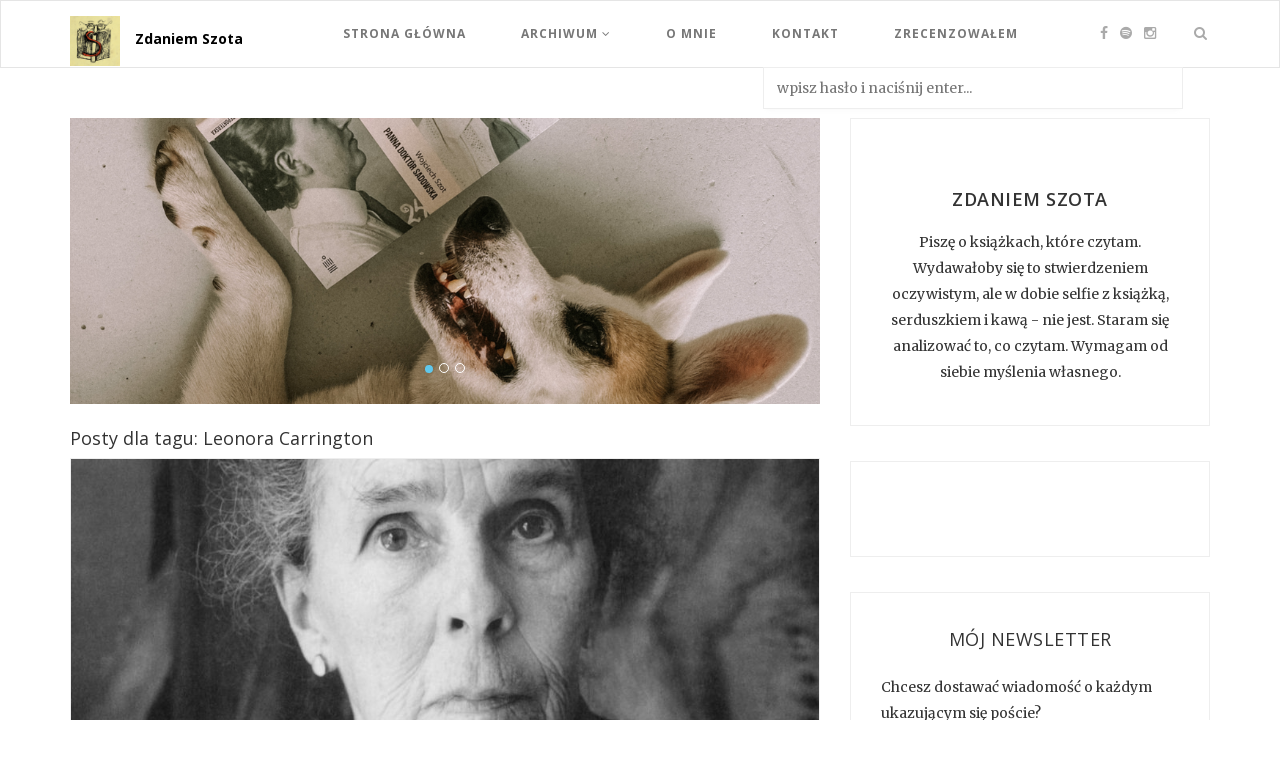

--- FILE ---
content_type: text/html; charset=utf-8
request_url: https://zdaniemszota.pl/tag/leonora-carrington
body_size: 53494
content:
<!DOCTYPE html>
<html lang="pl">
  <head>
    <title>Zdaniem Szota</title>
    <meta name="csrf-param" content="authenticity_token" />
<meta name="csrf-token" content="YG0hgkPaHcyOSVJIluy7t8npWhZJ6JDeP0DKUMqKnTTA7u6+TgdbYxM10KF5yjYA1roewAav8OM83G2+481lbA==" />
    <meta name="viewport" content="width=device-width, initial-scale=1.0">
    <meta name="facebook-domain-verification" content="6l3gz5luhxnmymed2n2crn9v4v1hrm" />

    
    <style>
@font-face{font-family:'FontAwesome';src:url("/assets/fontawesome-webfont-d4f5a99224154f2a808e42a441ddc9248ffe78b7a4083684ce159270b30b912a.eot");src:url("/assets/fontawesome-webfont-d4f5a99224154f2a808e42a441ddc9248ffe78b7a4083684ce159270b30b912a.eot?#iefix") format("embedded-opentype"),url("/assets/fontawesome-webfont-3c4a1bb7ce3234407184f0d80cc4dec075e4ad616b44dcc5778e1cfb1bc24019.woff2") format("woff2"),url("/assets/fontawesome-webfont-a7c7e4930090e038a280fd61d88f0dc03dad4aeaedbd8c9be3dd9aa4c3b6f8d1.woff") format("woff"),url("/assets/fontawesome-webfont-1b7f3de49d68b01f415574ebb82e6110a1d09cda2071ad8451bdb5124131a292.ttf") format("truetype"),url("/assets/fontawesome-webfont-7414288c272f6cc10304aa18e89bf24fb30f40afd644623f425c2c3d71fbe06a.svg#fontawesomeregular") format("svg");font-weight:normal;font-style:normal}.fa{display:inline-block;font:normal normal normal 14px/1 FontAwesome;font-size:inherit;text-rendering:auto;-webkit-font-smoothing:antialiased;-moz-osx-font-smoothing:grayscale}.pull-right{float:right}.pull-left{float:left}.fa-search:before{content:"\f002"}.fa-facebook:before{content:"\f09a"}.fa-angle-right:before{content:"\f105"}.fa-angle-down:before{content:"\f107"}.fa-youtube:before{content:"\f167"}.fa-instagram:before{content:"\f16d"}.sr-only{position:absolute;width:1px;height:1px;padding:0;margin:-1px;overflow:hidden;clip:rect(0,0,0,0);border:0}html{font-family:sans-serif;-ms-text-size-adjust:100%;-webkit-text-size-adjust:100%}body{margin:0}article,aside,header,nav{display:block}a{background-color:transparent}h1{font-size:2em;margin:0.67em 0}img{border:0}button,input{color:inherit;font:inherit;margin:0}button{overflow:visible}button{text-transform:none}button,input[type="submit"]{-webkit-appearance:button}button::-moz-focus-inner,input::-moz-focus-inner{border:0;padding:0}input{line-height:normal}*{-webkit-box-sizing:border-box;-moz-box-sizing:border-box;box-sizing:border-box}*:before,*:after{-webkit-box-sizing:border-box;-moz-box-sizing:border-box;box-sizing:border-box}html{font-size:10px}body{font-family:"Helvetica Neue",Helvetica,Arial,sans-serif;font-size:14px;line-height:1.42857143;color:#333333;background-color:#fff}input,button{font-family:inherit;font-size:inherit;line-height:inherit}a{color:#337ab7;text-decoration:none}img{vertical-align:middle}.sr-only{position:absolute;width:1px;height:1px;margin:-1px;padding:0;overflow:hidden;clip:rect(0,0,0,0);border:0}h1,h3,h6{font-family:inherit;font-weight:500;line-height:1.1;color:inherit}h1,h3{margin-top:20px;margin-bottom:10px}h6{margin-top:10px;margin-bottom:10px}h1{font-size:36px}h3{font-size:24px}h6{font-size:12px}p{margin:0 0 10px}.text-center{text-align:center}.text-uppercase{text-transform:uppercase}.text-capitalize{text-transform:capitalize}ul{margin-top:0;margin-bottom:10px}ul ul{margin-bottom:0}blockquote{padding:10px 20px;margin:0 0 20px;font-size:17.5px;border-left:5px solid #eeeeee}.container{margin-right:auto;margin-left:auto;padding-left:15px;padding-right:15px}.container:before,.container:after{content:" ";display:table}.container:after{clear:both}@media (min-width:768px){.container{width:750px}}@media (min-width:992px){.container{width:970px}}@media (min-width:1200px){.container{width:1170px}}.row{margin-left:-15px;margin-right:-15px}.row:before,.row:after{content:" ";display:table}.row:after{clear:both}.col-md-4,.col-md-8{position:relative;min-height:1px;padding-left:15px;padding-right:15px}@media (min-width:992px){.col-md-4,.col-md-8{float:left}.col-md-4{width:33.33333333%}.col-md-8{width:66.66666667%}}.btn{display:inline-block;margin-bottom:0;font-weight:normal;text-align:center;vertical-align:middle;touch-action:manipulation;background-image:none;border:1px solid transparent;white-space:nowrap;padding:6px 12px;font-size:14px;line-height:1.42857143;border-radius:4px}.collapse{display:none}.nav{margin-bottom:0;padding-left:0;list-style:none}.nav:before,.nav:after{content:" ";display:table}.nav:after{clear:both}.nav>li{position:relative;display:block}.nav>li>a{position:relative;display:block;padding:10px 15px}.navbar{position:relative;min-height:50px;margin-bottom:20px;border:1px solid transparent}.navbar:before,.navbar:after{content:" ";display:table}.navbar:after{clear:both}@media (min-width:768px){.navbar{border-radius:4px}}.navbar-header:before,.navbar-header:after{content:" ";display:table}.navbar-header:after{clear:both}@media (min-width:768px){.navbar-header{float:left}}.navbar-collapse{overflow-x:visible;padding-right:15px;padding-left:15px;border-top:1px solid transparent;box-shadow:inset 0 1px 0 rgba(255,255,255,0.1);-webkit-overflow-scrolling:touch}.navbar-collapse:before,.navbar-collapse:after{content:" ";display:table}.navbar-collapse:after{clear:both}@media (min-width:768px){.navbar-collapse{width:auto;border-top:0;box-shadow:none}.navbar-collapse.collapse{display:block!important;height:auto!important;padding-bottom:0;overflow:visible!important}}.navbar-brand{float:left;padding:15px 15px;font-size:18px;line-height:20px;height:50px}.navbar-brand>img{display:block}@media (min-width:768px){.navbar>.container .navbar-brand{margin-left:-15px}}.navbar-toggle{position:relative;float:right;margin-right:15px;padding:9px 10px;margin-top:8px;margin-bottom:8px;background-color:transparent;background-image:none;border:1px solid transparent;border-radius:4px}.navbar-toggle .icon-bar{display:block;width:22px;height:2px;border-radius:1px}.navbar-toggle .icon-bar+.icon-bar{margin-top:4px}@media (min-width:768px){.navbar-toggle{display:none}}.navbar-nav{margin:7.5px -15px}.navbar-nav>li>a{padding-top:10px;padding-bottom:10px;line-height:20px}@media (min-width:768px){.navbar-nav{float:left;margin:0}.navbar-nav>li{float:left}.navbar-nav>li>a{padding-top:15px;padding-bottom:15px}}.navbar-default{background-color:#f8f8f8;border-color:#e7e7e7}.navbar-default .navbar-brand{color:#777}.navbar-default .navbar-nav>li>a{color:#777}.navbar-default .navbar-toggle{border-color:#ddd}.navbar-default .navbar-toggle .icon-bar{background-color:#888}.navbar-default .navbar-collapse{border-color:#e7e7e7}.pull-right{float:right!important}.pull-left{float:left!important}@-ms-viewport{width:device-width}@media (max-width:767px){.hidden-xs{display:none!important}}body{font-family:'Open Sans',sans-serif!important;background:#F4F4F4}h1,h3,h6{font-weight:600;font-family:'Open Sans',sans-serif!important}span,p,input{font-family:'Merriweather',serif!important;line-height:26px}img{max-width:100%}a{text-decoration:none;display:inline-block}ul{padding:0;margin:0}.main-menu.navbar-default{background-color:#fff;border-color:#e5e5e5;border-radius:0}.navbar-default .navbar-nav>li>a{color:#777;line-height:36px}.navbar-brand{padding:8px}.main-menu .navbar-brand>img{display:block;padding:0 0;height:50px}.nav>li>a:first-child{padding-left:0}.main-menu.navbar-default .navbar-collapse,.navbar-default{border-color:#e7e7e7}.i_con{float:right;position:relative;padding-right:35px}.i_con a i{font-size:14px;padding:15px 4px;color:#AAAAAA;line-height:35px}.top-search{position:absolute;right:-16px;top:0;color:#AAAAAA}.main-menu li{display:inline-block;position:relative;margin-right:40px}.main-menu ul .sub-menu{text-align:left}.main-menu .navbar-nav{margin-left:100px}.main-menu ul .sub-menu{background-color:#fff;display:none;padding:0;position:absolute;margin-top:0;left:-12px;z-index:99999;box-shadow:0 5px 4px -4px rgba(190,190,190,0.1);border:1px solid #e2e2e2}.main-menu ul .sub-menu ul{left:100%;top:0}.main-menu ul ul a,.main-menu ul ul ul li a{color:#666666;margin:0;text-decoration:none;padding:11px 18px;min-width:220px;line-height:19px;font-size:12px;border-bottom:1px solid #eee!important;letter-spacing:1px}.main-menu ul ul a .fa{float:right;line-height:19px}.main-menu ul ul a:last-child,.main-menu ul ul ul li a:last-child{border:0}.main-menu ul .sub-menu li{margin:0}.show-search #searchform input#q{width:420px;padding:10px 13px;border-radius:0;background:#FFF;box-shadow:0 5px 4px -4px rgba(190,190,190,0.1);border:1px solid #eee}.social-share ul li{list-style:none;display:inline-block}.show-search{position:absolute;z-index:10000;top:100%;right:7.5%}.social-share ul li a i{height:30px;width:30px;line-height:30px;font-size:15px;border-radius:50%;margin:3px;border:1px solid #e5e5e5;color:#C2C2C2}.nav>li>a{position:relative;display:block;padding:15px 30px;font-size:12px;letter-spacing:1px}.logo-text{font-family:Open Sans;font-size:14px;position:relative;top:28px;font-weight:bold;color:#000;text-decoration:none}.main-content{margin-top:50px}article{border:1px solid #eee}.entry-header{margin:40px 0 23px}.entry-header h1 a,.entry-header h6 a{text-decoration:none;letter-spacing:0.5px}.entry-header h1{margin-top:0;font-size:24px}.entry-header h6 a{color:#00acdf;font-weight:700;font-size:10px}.entry-header h1 a{font-weight:600;color:#333333;font-size:24px;line-height:34px}.post-thumb img{width:100%}a.more-link{font-size:12px;letter-spacing:1px;overflow:hidden;padding:10px 20px;text-decoration:none;margin:24px 0 28px;display:inline-block;color:#00BFF3;border:1px solid #eee}.post{background:#fff;margin-bottom:50px}.post-content{padding:0 43px;overflow:hidden}.post .social-share{border-top:1px solid #EEE;padding:15px 0 75px}.social-share span a{color:#333}.social-share-title{padding:9px 0;font-style:italic;font-size:13px}.post-thumb{position:relative;display:-webkit-box;display:-webkit-flex;display:-ms-flexbox;display:flex;-webkit-box-pack:center;-webkit-justify-content:center;-ms-flex-pack:center;justify-content:center;-webkit-box-orient:vertical;-webkit-box-direction:normal;-webkit-flex-direction:column;-ms-flex-direction:column;flex-direction:column}.post-thumb-overlay{position:absolute;top:0;left:0;bottom:0;height:100%;width:100%;background:rgba(0,0,0,0.4);opacity:0;overflow:hidden}.post-thumb-overlay div{color:#fff;display:inline-block;height:40px;width:132px;border:1px solid #fff;line-height:40px;text-decoration:none;font-weight:600;font-size:14px;position:relative;top:50%;letter-spacing:1px;margin:5px;margin-top:-18px;text-transform:uppercase}.about-me-widget.widget{padding:30px 30px;margin-bottom:35px;background-color:#fff;border:1px solid #eee}.widget{padding:37px 30px;margin-bottom:35px;background-color:#fff;border:1px solid #eee}.about-me-widget{background-size:100%;background-color:#fff}.about-me-img{position:relative;z-index:2}.about-me-content{padding-top:7%}.about-me-content h3{font-size:18px;letter-spacing:0.5px;font-weight:600;padding-bottom:10px}.img-me{border:5px solid #fff;border-radius:50%}.social-share{padding:10px 0 0;margin-bottom:0}.news-letter input[type="email"]{width:100%;margin-bottom:14px;border:1px solid #eeeeee;padding:5px 15px;font-style:italic;border-radius:0;background:#fafafa}.btn-subscribe{width:100%;background-color:#333333;color:#fff;font-weight:600;border-radius:0;letter-spacing:1px;font-size:12px;padding:9px 0;font-family:'Open Sans',sans-serif}.widget-title{font-size:18px;margin:0 0 25px;letter-spacing:0.5px;color:#333333}.popular-post{border-bottom:1px solid #eee;padding:25px 0 20px}.widget .popular-post:first-of-type{padding-top:0}.popular-img img{width:100%}.popular-img{position:relative;width:100%;margin-bottom:15px}.p-overlay{position:absolute;top:0;left:0;bottom:0;right:0;background:rgba(0,0,0,0.5);opacity:0}@media (min-width:1400px){.show-search{right:20%}}@media (min-width:992px) and (max-width:1199px){.nav>li>a{padding:15px 10px}}@media (min-width:768px) and (max-width:991px){.logo-text{top:-14px}.main-menu .navbar-brand>img{display:block;margin-right:0;padding:14px 0}.main-menu .navbar-header{float:none;text-align:center;width:100%}.main-menu .navbar-brand{float:none}.main-menu .navbar-nav>li{float:none}.main-menu .navbar-nav{float:none;text-align:center;width:100%}.nav>li>a{padding:11px}.i_con{float:none;position:relative;padding-right:40px;width:100%;text-align:center}.i_con a i{font-size:15px;padding:0 5px 10px;color:#AAAAAA;line-height:35px}.show-search{top:100%;right:9%}.widget img{width:100%}}@media (max-width:767px){.logo-text{top:15px}.navbar-brand{padding:2px!important}.show-search{top:80px}.i_con{float:left;margin-left:-17px}.i_con a i{font-size:15px;padding:15px 5px;color:#AAAAAA;line-height:24px}.main-menu ul .sub-menu{left:120px;top:17px}.main-menu .navbar-brand>img{padding:0}.navbar-header{padding:15px 0}.main-menu li{display:block}.navbar-default .navbar-nav>li>a{line-height:22px}.widget img{width:100%}}@media (max-width:479px){.show-search #searchform input#q{width:220px!important}.post-written-by{float:right;width:75%}}#advert-zone-21,#advert-zone-20{margin-bottom:20px}html{font-family:sans-serif;-ms-text-size-adjust:100%;-webkit-text-size-adjust:100%}body{margin:0}article,aside,header,nav{display:block}a{background-color:transparent}h1{font-size:2em;margin:0.67em 0}img{border:0}button,input{color:inherit;font:inherit;margin:0}button{overflow:visible}button{text-transform:none}button,input[type="submit"]{-webkit-appearance:button}button::-moz-focus-inner,input::-moz-focus-inner{border:0;padding:0}input{line-height:normal}*{-webkit-box-sizing:border-box;-moz-box-sizing:border-box;box-sizing:border-box}*:before,*:after{-webkit-box-sizing:border-box;-moz-box-sizing:border-box;box-sizing:border-box}html{font-size:10px}body{font-family:"Helvetica Neue",Helvetica,Arial,sans-serif;font-size:14px;line-height:1.42857143;color:#333333;background-color:#fff}input,button{font-family:inherit;font-size:inherit;line-height:inherit}a{color:#337ab7;text-decoration:none}img{vertical-align:middle}.sr-only{position:absolute;width:1px;height:1px;margin:-1px;padding:0;overflow:hidden;clip:rect(0,0,0,0);border:0}h1,h3,h6{font-family:inherit;font-weight:500;line-height:1.1;color:inherit}h1,h3{margin-top:20px;margin-bottom:10px}h6{margin-top:10px;margin-bottom:10px}h1{font-size:36px}h3{font-size:24px}h6{font-size:12px}p{margin:0 0 10px}.text-center{text-align:center}.text-uppercase{text-transform:uppercase}.text-capitalize{text-transform:capitalize}ul{margin-top:0;margin-bottom:10px}ul ul{margin-bottom:0}blockquote{padding:10px 20px;margin:0 0 20px;font-size:17.5px;border-left:5px solid #eeeeee}.container{margin-right:auto;margin-left:auto;padding-left:15px;padding-right:15px}.container:before,.container:after{content:" ";display:table}.container:after{clear:both}@media (min-width:768px){.container{width:750px}}@media (min-width:992px){.container{width:970px}}@media (min-width:1200px){.container{width:1170px}}.row{margin-left:-15px;margin-right:-15px}.row:before,.row:after{content:" ";display:table}.row:after{clear:both}.col-md-4,.col-md-8{position:relative;min-height:1px;padding-left:15px;padding-right:15px}@media (min-width:992px){.col-md-4,.col-md-8{float:left}.col-md-4{width:33.33333333%}.col-md-8{width:66.66666667%}}.btn{display:inline-block;margin-bottom:0;font-weight:normal;text-align:center;vertical-align:middle;touch-action:manipulation;background-image:none;border:1px solid transparent;white-space:nowrap;padding:6px 12px;font-size:14px;line-height:1.42857143;border-radius:4px}.collapse{display:none}.nav{margin-bottom:0;padding-left:0;list-style:none}.nav:before,.nav:after{content:" ";display:table}.nav:after{clear:both}.nav>li{position:relative;display:block}.nav>li>a{position:relative;display:block;padding:10px 15px}.navbar{position:relative;min-height:50px;margin-bottom:20px;border:1px solid transparent}.navbar:before,.navbar:after{content:" ";display:table}.navbar:after{clear:both}@media (min-width:768px){.navbar{border-radius:4px}}.navbar-header:before,.navbar-header:after{content:" ";display:table}.navbar-header:after{clear:both}@media (min-width:768px){.navbar-header{float:left}}.navbar-collapse{overflow-x:visible;padding-right:15px;padding-left:15px;border-top:1px solid transparent;box-shadow:inset 0 1px 0 rgba(255,255,255,0.1);-webkit-overflow-scrolling:touch}.navbar-collapse:before,.navbar-collapse:after{content:" ";display:table}.navbar-collapse:after{clear:both}@media (min-width:768px){.navbar-collapse{width:auto;border-top:0;box-shadow:none}.navbar-collapse.collapse{display:block!important;height:auto!important;padding-bottom:0;overflow:visible!important}}.navbar-brand{float:left;padding:15px 15px;font-size:18px;line-height:20px;height:50px}.navbar-brand>img{display:block}@media (min-width:768px){.navbar>.container .navbar-brand{margin-left:-15px}}.navbar-toggle{position:relative;float:right;margin-right:15px;padding:9px 10px;margin-top:8px;margin-bottom:8px;background-color:transparent;background-image:none;border:1px solid transparent;border-radius:4px}.navbar-toggle .icon-bar{display:block;width:22px;height:2px;border-radius:1px}.navbar-toggle .icon-bar+.icon-bar{margin-top:4px}@media (min-width:768px){.navbar-toggle{display:none}}.navbar-nav{margin:7.5px -15px}.navbar-nav>li>a{padding-top:10px;padding-bottom:10px;line-height:20px}@media (min-width:768px){.navbar-nav{float:left;margin:0}.navbar-nav>li{float:left}.navbar-nav>li>a{padding-top:15px;padding-bottom:15px}}.navbar-default{background-color:#f8f8f8;border-color:#e7e7e7}.navbar-default .navbar-brand{color:#777}.navbar-default .navbar-nav>li>a{color:#777}.navbar-default .navbar-toggle{border-color:#ddd}.navbar-default .navbar-toggle .icon-bar{background-color:#888}.navbar-default .navbar-collapse{border-color:#e7e7e7}.pull-right{float:right!important}.pull-left{float:left!important}@-ms-viewport{width:device-width}@media (max-width:767px){.hidden-xs{display:none!important}}.sr-only{position:absolute;width:1px;height:1px;margin:-1px;padding:0;overflow:hidden;clip:rect(0,0,0,0);border:0}.navbar-default .navbar-nav>li>a{font-weight:bold}
    </style>
     <link rel="manifest" href="/manifest.json">
  </head>

  <body>
    
    
      <nav class="navbar main-menu navbar-default">
    <div class="container">
        <div class="menu-content">
            <!-- Brand and toggle get grouped for better mobile display -->
            <div class="navbar-header">
                <button type="button" class="navbar-toggle collapsed" data-toggle="collapse" id='mobile-nav'
                        data-target="#bs-example-navbar-collapse-1">
                    <span class="sr-only">Toggle navigation</span>
                    <span class="icon-bar"></span>
                    <span class="icon-bar"></span>
                    <span class="icon-bar"></span>
                </button>
                <a class="navbar-brand" href="/"><img src="/assets/logo-551160a5cdc1b2ec688c9f5ccf931d6c92566e373b08c6f0f9b669f6241b635f.jpg" /></a>
                <a class="logo-text" href="/">Zdaniem Szota</a>
            </div>


            <div class="collapse navbar-collapse" id="bs-example-navbar-collapse-1">

                <ul class="nav navbar-nav text-uppercase">
                    <li><a href="/">Strona Główna</a></li>
                    <li class="menu-item-has-children"><a data-toggle="dropdown" class="dropdown-toggle" href="#">Archiwum
                        <i class="fa fa-angle-down"></i></a>
                      <ul class="sub-menu">
                              <li class="menu-item-has-children"><a href="/archiwum/2026">2026 (8)<i
                                    class="fa fa-angle-right"></i></a>
                                <ul class="sub-menu">
                                      <li><a href="/archiwum/2026-01">styczeń (8)</a></li>
                                </ul>
                                </li>
                              <li class="menu-item-has-children"><a href="/archiwum/2025">2025 (253)<i
                                    class="fa fa-angle-right"></i></a>
                                <ul class="sub-menu">
                                      <li><a href="/archiwum/2025-01">styczeń (30)</a></li>
                                      <li><a href="/archiwum/2025-02">luty (20)</a></li>
                                      <li><a href="/archiwum/2025-03">marzec (19)</a></li>
                                      <li><a href="/archiwum/2025-04">kwiecień (19)</a></li>
                                      <li><a href="/archiwum/2025-05">maj (22)</a></li>
                                      <li><a href="/archiwum/2025-06">czerwiec (25)</a></li>
                                      <li><a href="/archiwum/2025-07">lipiec (20)</a></li>
                                      <li><a href="/archiwum/2025-08">sierpień (15)</a></li>
                                      <li><a href="/archiwum/2025-09">wrzesień (16)</a></li>
                                      <li><a href="/archiwum/2025-10">październik (22)</a></li>
                                      <li><a href="/archiwum/2025-11">listopad (22)</a></li>
                                      <li><a href="/archiwum/2025-12">grudzień (23)</a></li>
                                </ul>
                                </li>
                              <li class="menu-item-has-children"><a href="/archiwum/2024">2024 (285)<i
                                    class="fa fa-angle-right"></i></a>
                                <ul class="sub-menu">
                                      <li><a href="/archiwum/2024-01">styczeń (22)</a></li>
                                      <li><a href="/archiwum/2024-02">luty (29)</a></li>
                                      <li><a href="/archiwum/2024-03">marzec (34)</a></li>
                                      <li><a href="/archiwum/2024-04">kwiecień (23)</a></li>
                                      <li><a href="/archiwum/2024-05">maj (27)</a></li>
                                      <li><a href="/archiwum/2024-06">czerwiec (22)</a></li>
                                      <li><a href="/archiwum/2024-07">lipiec (24)</a></li>
                                      <li><a href="/archiwum/2024-08">sierpień (18)</a></li>
                                      <li><a href="/archiwum/2024-09">wrzesień (15)</a></li>
                                      <li><a href="/archiwum/2024-10">październik (42)</a></li>
                                      <li><a href="/archiwum/2024-11">listopad (19)</a></li>
                                      <li><a href="/archiwum/2024-12">grudzień (10)</a></li>
                                </ul>
                                </li>
                              <li class="menu-item-has-children"><a href="/archiwum/2023">2023 (377)<i
                                    class="fa fa-angle-right"></i></a>
                                <ul class="sub-menu">
                                      <li><a href="/archiwum/2023-01">styczeń (26)</a></li>
                                      <li><a href="/archiwum/2023-02">luty (34)</a></li>
                                      <li><a href="/archiwum/2023-03">marzec (42)</a></li>
                                      <li><a href="/archiwum/2023-04">kwiecień (34)</a></li>
                                      <li><a href="/archiwum/2023-05">maj (34)</a></li>
                                      <li><a href="/archiwum/2023-06">czerwiec (35)</a></li>
                                      <li><a href="/archiwum/2023-07">lipiec (29)</a></li>
                                      <li><a href="/archiwum/2023-08">sierpień (23)</a></li>
                                      <li><a href="/archiwum/2023-09">wrzesień (22)</a></li>
                                      <li><a href="/archiwum/2023-10">październik (40)</a></li>
                                      <li><a href="/archiwum/2023-11">listopad (32)</a></li>
                                      <li><a href="/archiwum/2023-12">grudzień (26)</a></li>
                                </ul>
                                </li>
                              <li class="menu-item-has-children"><a href="/archiwum/2022">2022 (453)<i
                                    class="fa fa-angle-right"></i></a>
                                <ul class="sub-menu">
                                      <li><a href="/archiwum/2022-01">styczeń (25)</a></li>
                                      <li><a href="/archiwum/2022-02">luty (47)</a></li>
                                      <li><a href="/archiwum/2022-03">marzec (36)</a></li>
                                      <li><a href="/archiwum/2022-04">kwiecień (40)</a></li>
                                      <li><a href="/archiwum/2022-05">maj (56)</a></li>
                                      <li><a href="/archiwum/2022-06">czerwiec (46)</a></li>
                                      <li><a href="/archiwum/2022-07">lipiec (35)</a></li>
                                      <li><a href="/archiwum/2022-08">sierpień (23)</a></li>
                                      <li><a href="/archiwum/2022-09">wrzesień (33)</a></li>
                                      <li><a href="/archiwum/2022-10">październik (42)</a></li>
                                      <li><a href="/archiwum/2022-11">listopad (33)</a></li>
                                      <li><a href="/archiwum/2022-12">grudzień (37)</a></li>
                                </ul>
                                </li>
                              <li class="menu-item-has-children"><a href="/archiwum/2021">2021 (670)<i
                                    class="fa fa-angle-right"></i></a>
                                <ul class="sub-menu">
                                      <li><a href="/archiwum/2021-01">styczeń (70)</a></li>
                                      <li><a href="/archiwum/2021-02">luty (62)</a></li>
                                      <li><a href="/archiwum/2021-03">marzec (69)</a></li>
                                      <li><a href="/archiwum/2021-04">kwiecień (76)</a></li>
                                      <li><a href="/archiwum/2021-05">maj (60)</a></li>
                                      <li><a href="/archiwum/2021-06">czerwiec (54)</a></li>
                                      <li><a href="/archiwum/2021-07">lipiec (54)</a></li>
                                      <li><a href="/archiwum/2021-08">sierpień (50)</a></li>
                                      <li><a href="/archiwum/2021-09">wrzesień (44)</a></li>
                                      <li><a href="/archiwum/2021-10">październik (48)</a></li>
                                      <li><a href="/archiwum/2021-11">listopad (42)</a></li>
                                      <li><a href="/archiwum/2021-12">grudzień (41)</a></li>
                                </ul>
                                </li>
                              <li class="menu-item-has-children"><a href="/archiwum/2020">2020 (856)<i
                                    class="fa fa-angle-right"></i></a>
                                <ul class="sub-menu">
                                      <li><a href="/archiwum/2020-01">styczeń (55)</a></li>
                                      <li><a href="/archiwum/2020-02">luty (50)</a></li>
                                      <li><a href="/archiwum/2020-03">marzec (60)</a></li>
                                      <li><a href="/archiwum/2020-04">kwiecień (66)</a></li>
                                      <li><a href="/archiwum/2020-05">maj (81)</a></li>
                                      <li><a href="/archiwum/2020-06">czerwiec (72)</a></li>
                                      <li><a href="/archiwum/2020-07">lipiec (76)</a></li>
                                      <li><a href="/archiwum/2020-08">sierpień (70)</a></li>
                                      <li><a href="/archiwum/2020-09">wrzesień (60)</a></li>
                                      <li><a href="/archiwum/2020-10">październik (90)</a></li>
                                      <li><a href="/archiwum/2020-11">listopad (73)</a></li>
                                      <li><a href="/archiwum/2020-12">grudzień (103)</a></li>
                                </ul>
                                </li>
                              <li class="menu-item-has-children"><a href="/archiwum/2019">2019 (538)<i
                                    class="fa fa-angle-right"></i></a>
                                <ul class="sub-menu">
                                      <li><a href="/archiwum/2019-01">styczeń (44)</a></li>
                                      <li><a href="/archiwum/2019-02">luty (40)</a></li>
                                      <li><a href="/archiwum/2019-03">marzec (32)</a></li>
                                      <li><a href="/archiwum/2019-04">kwiecień (30)</a></li>
                                      <li><a href="/archiwum/2019-05">maj (45)</a></li>
                                      <li><a href="/archiwum/2019-06">czerwiec (40)</a></li>
                                      <li><a href="/archiwum/2019-07">lipiec (41)</a></li>
                                      <li><a href="/archiwum/2019-08">sierpień (27)</a></li>
                                      <li><a href="/archiwum/2019-09">wrzesień (64)</a></li>
                                      <li><a href="/archiwum/2019-10">październik (66)</a></li>
                                      <li><a href="/archiwum/2019-11">listopad (49)</a></li>
                                      <li><a href="/archiwum/2019-12">grudzień (60)</a></li>
                                </ul>
                                </li>
                              <li class="menu-item-has-children"><a href="/archiwum/2018">2018 (678)<i
                                    class="fa fa-angle-right"></i></a>
                                <ul class="sub-menu">
                                      <li><a href="/archiwum/2018-01">styczeń (68)</a></li>
                                      <li><a href="/archiwum/2018-02">luty (43)</a></li>
                                      <li><a href="/archiwum/2018-03">marzec (48)</a></li>
                                      <li><a href="/archiwum/2018-04">kwiecień (57)</a></li>
                                      <li><a href="/archiwum/2018-05">maj (59)</a></li>
                                      <li><a href="/archiwum/2018-06">czerwiec (48)</a></li>
                                      <li><a href="/archiwum/2018-07">lipiec (20)</a></li>
                                      <li><a href="/archiwum/2018-08">sierpień (28)</a></li>
                                      <li><a href="/archiwum/2018-09">wrzesień (48)</a></li>
                                      <li><a href="/archiwum/2018-10">październik (89)</a></li>
                                      <li><a href="/archiwum/2018-11">listopad (91)</a></li>
                                      <li><a href="/archiwum/2018-12">grudzień (79)</a></li>
                                </ul>
                                </li>
                              <li class="menu-item-has-children"><a href="/archiwum/2017">2017 (621)<i
                                    class="fa fa-angle-right"></i></a>
                                <ul class="sub-menu">
                                      <li><a href="/archiwum/2017-01">styczeń (15)</a></li>
                                      <li><a href="/archiwum/2017-02">luty (15)</a></li>
                                      <li><a href="/archiwum/2017-03">marzec (17)</a></li>
                                      <li><a href="/archiwum/2017-04">kwiecień (52)</a></li>
                                      <li><a href="/archiwum/2017-05">maj (67)</a></li>
                                      <li><a href="/archiwum/2017-06">czerwiec (51)</a></li>
                                      <li><a href="/archiwum/2017-07">lipiec (52)</a></li>
                                      <li><a href="/archiwum/2017-08">sierpień (43)</a></li>
                                      <li><a href="/archiwum/2017-09">wrzesień (69)</a></li>
                                      <li><a href="/archiwum/2017-10">październik (84)</a></li>
                                      <li><a href="/archiwum/2017-11">listopad (83)</a></li>
                                      <li><a href="/archiwum/2017-12">grudzień (73)</a></li>
                                </ul>
                                </li>
                              <li class="menu-item-has-children"><a href="/archiwum/2016">2016 (57)<i
                                    class="fa fa-angle-right"></i></a>
                                <ul class="sub-menu">
                                      <li><a href="/archiwum/2016-07">lipiec (2)</a></li>
                                      <li><a href="/archiwum/2016-08">sierpień (8)</a></li>
                                      <li><a href="/archiwum/2016-09">wrzesień (9)</a></li>
                                      <li><a href="/archiwum/2016-10">październik (9)</a></li>
                                      <li><a href="/archiwum/2016-11">listopad (12)</a></li>
                                      <li><a href="/archiwum/2016-12">grudzień (17)</a></li>
                                </ul>
                                </li>
                        </ul>
                    </li>
                    <li><a href="/o-nas">O mnie</a></li>
                    <li><a href="/kontakt">Kontakt</a></li>
                    <li><a href="/zrecenzowalismy/2026">Zrecenzowałem</a></li>
                </ul>
                <div class="i_con">
                    <a class="s-facebook" href="https://www.facebook.com/zdaniemszota/"><i class="fa fa-facebook"></i></a>
                    <a href="https://open.spotify.com/show/6y2eLusgYUUeBlaJybI8Eb?fbclid=IwAR3P2SngSjEb2iXB8yThtvnCMp_j28S_Bv8V0L7CNVB7fIhTMZC0-BubOew"><i class='fa fa-spotify'></i></a>
                    <a class="s-instagram" href="https://www.instagram.com/zdaniem_szota/"><i class="fa fa-instagram"></i></a>
                    <div class="top-search">
                        <a href="#"><i class="fa fa-search"></i></a>
                    </div>
                </div>

            </div>
            <!-- /.navbar-collapse -->


            <div class="show-search">
                <form role="search" method="get" id="searchform" action="/">
                    <div>
                        <input type="text" placeholder="wpisz hasło i naciśnij enter..." name="q" id="q">
                    </div>
                </form>
            </div>
        </div>
    </div>
    <!-- /.container-fluid -->
</nav>

    <!--main content start-->
<div class="main-content">
    <div class="container">
        <div class="row">
          <div class="col-md-8">
                <div id='advert-zone-20' style='display: none;'></div>
    

                    <div class='row carousel-row'>
    <div class='col-sm-12'>
      <div id='carousel' class='carousel slide' data-ride='carousel' data-interval='5000'>
        <ol class='carousel-indicators'>
            <li data-target="#carousel" data-slide-to="0" class=" active "></li>
            <li data-target="#carousel" data-slide-to="1" class=""></li>
            <li data-target="#carousel" data-slide-to="2" class=""></li>
        </ol>
        <div class='carousel-inner' role='listbox'>
            <div class="item  active  ">
                <a href="https://dowody.com/ksiazka/panna-doktor-sadowska/">
                  <img src="https://zdaniemszota-images.b-cdn.net/zdaniemszota/system/uploads/slide/image/5/slajd2.png" />
</a>            </div>
            <div class="item  ">
                <a href="https://www.facebook.com/zdaniemszota/">
                  <img src="https://zdaniemszota-images.b-cdn.net/zdaniemszota/system/uploads/slide/image/6/slajd1.png" />
</a>            </div>
            <div class="item  ">
                <a href="https://patronite.pl/szot/description">
                  <img src="https://zdaniemszota-images.b-cdn.net/zdaniemszota/system/uploads/slide/image/7/ZDSZ.png" />
</a>            </div>
        </div>
      </div>
    </div>
</div>


                  <h1 class='posts-header'>Posty dla tagu: Leonora Carrington</h1>
                  <article class="post">
                          <div class="post-thumb">
                            <img src='https://zdaniemszota-images.b-cdn.net/zdaniemszota/system/uploads/post/main_image/4458/carr.jpg'>
                            <a class="post-thumb-overlay text-center" href="/4458-gazeta-wyborcza-nawet-surrealizm-nie-przescignie-szalenstwa-realnych-dyktatorow-ksiazka-na-weekend-leonora-carrington-siodmy-kon-opowiadania-zebrane">
                              <div class="text-uppercase text-center">Czytaj post</div>
</a>                          </div>
                        <div class="post-content">
                            <header class="entry-header text-center text-uppercase">
                              <h6><a href="/tag/michal-klobukowski">Michał Kłobukowski</a>, <a href="/tag/gazeta-wyborcza">Gazeta Wyborcza</a>, <a href="/tag/maryna-ochab">Maryna Ochab</a>, <a href="/tag/filtry">Filtry</a>, <a href="/tag/leonora-carrington">Leonora Carrington</a></h6>
                              <h1 class="entry-title"><a href="/4458-gazeta-wyborcza-nawet-surrealizm-nie-przescignie-szalenstwa-realnych-dyktatorow-ksiazka-na-weekend-leonora-carrington-siodmy-kon-opowiadania-zebrane">[GAZETA WYBORCZA] &quot;Nawet surrealizm nie prześcignie szaleństwa realnych dyktatorów. Książka na weekend&quot; - Leonora Carrington, &quot;Siódmy koń. Opowiadania zebrane&quot;</a></h1>
                            </header>
                            <div class="entry-content">
                              <p><p>[GW] Dzisiaj piszę o książce, której surrealność miała prześcignąć rzeczywistość. A jednak świat jaki znamy znowu okazał się nieprzewidywalny.</p>
<p>---</p>
<p>Człowiek nie jest w opowiadaniach Carrington ukoronowaniem stworzenia, lecz bytem niepewnym. Jak w opowiadaniu &quot;Kiedy przychodzili&quot;, w którym narrator nie jest pewien, czy mająca &quot;wielkie łapska z brudnymi paznokciami&quot; Virginia Fur jest jednak człowiekiem. Autorka jawnie wątpi w kondycję człowieka.</p>
<p>Elizabeth z napisanego w 1941 roku opowiadania &quot;Czekanie&quot;, która trzyma &quot;na smyczy dwa duże płowe psy w odcieniu swoich włosów, które też zresztą...</p></p>

                              <div class="btn-continue-reading text-center text-uppercase">
                                  <a class="more-link" href="/4458-gazeta-wyborcza-nawet-surrealizm-nie-przescignie-szalenstwa-realnych-dyktatorow-ksiazka-na-weekend-leonora-carrington-siodmy-kon-opowiadania-zebrane">Czytaj dalej</a>
                              </div>
                            </div>
                            <div class="social-share">
  <span class="social-share-title pull-left">

      <a href='/napisane-przez/wojciech-szot'>
        <img src='https://s3.elibri.com.pl/zdaniemszota/system/uploads/user/photo/1/szot.jpg?X-Amz-Expires=600&amp;X-Amz-Date=20260122T163751Z&amp;X-Amz-Algorithm=AWS4-HMAC-SHA256&amp;X-Amz-Credential=szot_Ss6we7fVHiw%2F20260122%2Feu%2Fs3%2Faws4_request&amp;X-Amz-SignedHeaders=host&amp;X-Amz-Signature=ed9be26210f2adbbb4072303d25d14e5b4fb2bd192e1d2098e420aaac9b8dab7' class='img-me' width='50'/>
      </a>
    <span class='post-written-by'>
      <span class='text-capitalize'>
      <a href="/napisane-przez/wojciech-szot">Wojciech Szot</a>,
      </span>
        06.03.2022 w kategorii <a href="/kategoria/recenzja">recenzja</a>, gatunek literacki: 
         <a href="/gatunek/proza-obca">proza obca</a>
    </span>
  </span>
  <ul class="text-center pull-right">
      <li><a href="https://www.facebook.com/zdaniemszota/posts/2049120868589718"><i class="fa fa-facebook"></i></a></li>
    <li><a href="https://open.spotify.com/show/6y2eLusgYUUeBlaJybI8Eb?fbclid=IwAR3P2SngSjEb2iXB8yThtvnCMp_j28S_Bv8V0L7CNVB7fIhTMZC0-BubOew"><i class='fa fa-spotify'></i></a></li>
    <li><a href="https://www.instagram.com/zdaniem_szota/"><i class="fa fa-instagram"></i></a></li>
  </ul>
</div>


                        </div>
                    </article>

                <div style='text-align: center'>
                  
                </div>
            </div>
        <!-- SIDEBAR -->
            <div class="col-md-4" data-sticky_column>
              <div class="primary-sidebar">

                    <div id='advert-zone-21' style='display: none;'></div>
    

                    <aside class="widget about-me-widget">
                        <div class="about-me-img">

                            <div class="about-me-content text-center">
                                <h3 class="text-uppercase">Zdaniem Szota</h3>
                             
                                <p>Piszę o książkach, które czytam. Wydawałoby się  to stwierdzeniem oczywistym, ale w dobie selfie z książką, serduszkiem i kawą - nie jest. Staram się analizować to, co czytam. Wymagam od siebie myślenia własnego. 
                                </p>   
                            </div>
                        </div>
                      </aside>
                    <aside class="widget news-letter" style='display: none;' id='fb-box'>
  <div id="fb-root"></div>
  <div class="fb-page" data-href="https://www.facebook.com/zdaniemszota/" data-tabs="timeline" data-height="250" 
      data-small-header="true" data-adapt-container-width="true" data-hide-cover="false" data-show-facepile="true">
    <div class="fb-xfbml-parse-ignore">
      <blockquote cite="https://www.facebook.com/zdaniemszota/">
        <a href="https://www.facebook.com/zdaniemszota/">Zdaniem Szota</a>
      </blockquote>
    </div>
  </div>
</aside>

                    <aside class="widget news-letter hidden-xs">
  <h3 class="widget-title text-uppercase text-center">Mój newsletter</h3>

  <div id='newsletter-body'>
    <p>Chcesz dostawać wiadomość o każdym ukazującym się poście?</p>
    <form id="newsletter-form" action="/newsletter" accept-charset="UTF-8" data-remote="true" method="post"><input name="utf8" type="hidden" value="&#x2713;" autocomplete="off" /><input type="hidden" name="authenticity_token" value="Y06Eq5LOjqK9UtO4wLTSggzCdUeMV3qU6XBzH9JiPD+IbzUoIzQj1x+g2JaOkjSSzSDYMZahjrYPQx/TSt30Aw==" autocomplete="off" />
      <input type="email" name='email' placeholder="Twój e-mail" data-required="true">
      <input type="submit" value="Dołącz mnie do listy!"
             class="text-uppercase text-center btn btn-subscribe">
</form>  </div>
</aside>

                    
  <aside class="widget hidden-xs">
    <h3 class="widget-title text-uppercase text-center">Popularne posty</h3>

      <div class="popular-post">
          <a href="/1924-kurzojady-w-bec-radio-odc-1" class="popular-img">
            <img src="https://zdaniemszota-images.b-cdn.net/zdaniemszota/system/uploads/post/main_image/1924/radio.jpg" />
            <div class="p-overlay"></div>
          </a>
        <div class="p-content">
           <a class="text-uppercase" href="/1924-kurzojady-w-bec-radio-odc-1">Kurzojady w Bęc Radio, odc. 1</a>
           <span class="p-date">17.09.2018, Wojciech Szot</span>
        </div>
      </div>
      <div class="popular-post">
        <div class="p-content">
           <a class="text-uppercase" href="/4151-instagram-1144">Instagram #1144</a>
           <span class="p-date">28.07.2021, Wojciech Szot</span>
        </div>
      </div>
      <div class="popular-post">
          <a href="/4890-wiersz-nocna-pora-paulina-pidzik-skora-lublin-krakow-2022" class="popular-img">
            <img src="https://zdaniemszota-images.b-cdn.net/zdaniemszota/system/uploads/post/main_image/4890/Clipboard02.jpg" />
            <div class="p-overlay"></div>
          </a>
        <div class="p-content">
           <a class="text-uppercase" href="/4890-wiersz-nocna-pora-paulina-pidzik-skora-lublin-krakow-2022">[WIERSZ NOCNĄ PORĄ] Paulina Pidzik, &quot;(skóra: lublin - kraków 2022)</a>
           <span class="p-date">19.02.2023, Wojciech Szot</span>
        </div>
      </div>
  </aside>

                    
  <aside class="widget pos-padding hidden-xs">
     <h3 class="widget-title text-uppercase text-center">Ostatnie posty</h3>

       <div class="thumb-latest-posts">
          <div class="media">
            <div class="media-left">
            </div>
            <div class="p-content">
              <a class="text-uppercase" href="/5741-gazeta-wyborcza-10-tysiecy-zdjec-kalamarz-i-martwy-napoleon">[GAZETA WYBORCZA] &quot;10 tysięcy zdjęć, kałamarz i martwy Napoleon&quot;</a>
              <span class="p-date">09.12.2025, Wojciech Szot</span>
            </div>
          </div>
        </div>
       <div class="thumb-latest-posts">
          <div class="media">
            <div class="media-left">
            </div>
            <div class="p-content">
              <a class="text-uppercase" href="/5740-gazeta-wyborcza-prywatny-detektyw-prezesem-atak-hakerski-i-zwolnienia-czy-to-koniec-hurtowni-azymut">[GAZETA WYBORCZA] &quot;Prywatny detektyw prezesem, atak hakerski i zwolnienia. Czy to koniec hurtowni Azymut?&quot;</a>
              <span class="p-date">09.12.2025, Wojciech Szot</span>
            </div>
          </div>
        </div>
       <div class="thumb-latest-posts">
          <div class="media">
            <div class="media-left">
            </div>
            <div class="p-content">
              <a class="text-uppercase" href="/5739-paszporty-polityki-2026-nominacje">Paszporty Polityki 2026 - nominacje</a>
              <span class="p-date">09.12.2025, Wojciech Szot</span>
            </div>
          </div>
        </div>
       <div class="thumb-latest-posts">
          <div class="media">
            <div class="media-left">
            </div>
            <div class="p-content">
              <a class="text-uppercase" href="/5742-paszporty-polityki-2026-moje-wskazania">Paszporty Polityki 2026 - moje wskazania</a>
              <span class="p-date">08.12.2025, Wojciech Szot</span>
            </div>
          </div>
        </div>
       <div class="thumb-latest-posts">
          <div class="media">
            <div class="media-left">
            </div>
            <div class="p-content">
              <a class="text-uppercase" href="/5743-rafal-kolsut-1990-2025">Rafał Kołsut (1990-2025)</a>
              <span class="p-date">07.12.2025, Wojciech Szot</span>
            </div>
          </div>
        </div>
  </aside>

                    
  <aside class="widget border pos-padding">
    <h3 class="widget-title text-uppercase text-center">Kategorie</h3>
    <ul>
        <li>
          <a href="/kategoria/instagram">instagram</a>
          <span class="post-count pull-right">(1320)</span>
         </li>
        <li>
          <a href="/kategoria/recenzja">recenzja</a>
          <span class="post-count pull-right">(1147)</span>
         </li>
        <li>
          <a href="/kategoria/artykuly">artykuły</a>
          <span class="post-count pull-right">(895)</span>
         </li>
        <li>
          <a href="/kategoria/wiersz-na-dobra-noc">Wiersz na dobrą noc</a>
          <span class="post-count pull-right">(649)</span>
         </li>
        <li>
          <a href="/kategoria/rozmawiam">rozmawiam</a>
          <span class="post-count pull-right">(405)</span>
         </li>
        <li>
          <a href="/kategoria/buforowanie">buforowanie</a>
          <span class="post-count pull-right">(272)</span>
         </li>
        <li>
          <a href="/kategoria/podcast">podcast</a>
          <span class="post-count pull-right">(58)</span>
         </li>
        <li>
          <a href="/kategoria/suszarnia">suszarnia</a>
          <span class="post-count pull-right">(7)</span>
         </li>
        <li>
          <a href="/kategoria/posklejanki">posklejanki</a>
          <span class="post-count pull-right">(1)</span>
         </li>
        <li>
          <a href="/kategoria/fragmenty">fragmenty</a>
          <span class="post-count pull-right">(1)</span>
         </li>
     </ul>
  </aside>

                    
  <aside class="widget border pos-padding">
    <h3 class="widget-title text-uppercase text-center">Gatunki</h3>
    <ul>
        <li>
          <a href="/gatunek/non-fiction">non-fiction</a>
          <span class="post-count pull-right">(934)</span>
         </li>
        <li>
          <a href="/gatunek/poezja">poezja</a>
          <span class="post-count pull-right">(928)</span>
         </li>
        <li>
          <a href="/gatunek/proza-polska">proza polska</a>
          <span class="post-count pull-right">(760)</span>
         </li>
        <li>
          <a href="/gatunek/proza-obca">proza obca</a>
          <span class="post-count pull-right">(617)</span>
         </li>
        <li>
          <a href="/gatunek/reportaz">reportaż</a>
          <span class="post-count pull-right">(164)</span>
         </li>
        <li>
          <a href="/gatunek/dla-dzieci">dla dzieci</a>
          <span class="post-count pull-right">(117)</span>
         </li>
        <li>
          <a href="/gatunek/komiks">komiks</a>
          <span class="post-count pull-right">(106)</span>
         </li>
        <li>
          <a href="/gatunek/biografia">biografia</a>
          <span class="post-count pull-right">(79)</span>
         </li>
        <li>
          <a href="/gatunek/album">album</a>
          <span class="post-count pull-right">(19)</span>
         </li>
        <li>
          <a href="/gatunek/dla-mlodziezy">dla młodzieży</a>
          <span class="post-count pull-right">(12)</span>
         </li>
        <li>
          <a href="/gatunek/listy">listy</a>
          <span class="post-count pull-right">(11)</span>
         </li>
        <li>
          <a href="/gatunek/poradnik">poradnik</a>
          <span class="post-count pull-right">(8)</span>
         </li>
        <li>
          <a href="/gatunek/ksiazka-kucharska">książka kucharska</a>
          <span class="post-count pull-right">(1)</span>
         </li>
        <li>
          <a href="/gatunek/notesy">notesy</a>
          <span class="post-count pull-right">(0)</span>
         </li>
     </ul>
  </aside>


                 </div>
            </div>
        </div>
    </div>
</div>
<!-- end main content-->

    <script>
       window.vapidPublicKey = new Uint8Array([4, 192, 122, 121, 83, 74, 193, 110, 42, 1, 15, 84, 206, 79, 125, 239, 157, 192, 89, 40, 188, 221, 158, 197, 72, 121, 27, 64, 195, 53, 86, 19, 191, 53, 40, 96, 7, 219, 73, 42, 176, 208, 234, 227, 124, 87, 16, 172, 52, 21, 222, 225, 161, 126, 202, 254, 249, 123, 252, 100, 218, 202, 246, 157, 72]);
    </script>
    <script src="/assets/front-ca71f26102eb588d5c9ae436d0c269a9262d607a467528e790b3fff31d9a272a.js" async="async"></script>
    <footer class="footer-widget-section">
    <div class="container">
        <div class="row">
            <div class="col-md-12">
                <aside class="footer-widget">
                  <div class="about-content ala">
                     <p style="text-align: center;">Chcesz, żebym&nbsp;napisał&nbsp;o Twojej książce? A może chcesz podzielić się ze mną uwagami? Zapraszam&nbsp;do działu <a href="/kontakt">kontakt</a>!</p>

<p style="text-align: center;"><a href="https://www.facebook.com/zdaniemszota/"><strong>Polub na fejsie!</strong></a></p>

<p style="text-align: center;"><a href="https://www.instagram.com/zdaniem_szota"><strong>lub Instagramie</strong></a></p>
   
                  </div>
                </aside>
            </div>
        </div>
    </div>
</footer>

    <link rel="stylesheet" href="/assets/application-30376f85f737761b3e3c8ff5384216b3c9eac8af445e7869177b328bccd33af8.css" media="all" />

    <script src="https://ajax.googleapis.com/ajax/libs/webfont/1.6.26/webfont.js"></script>
    <script>
      WebFont.load({
        google: {
          families: ['Merriweather:400,400i,700,700i:latin,latin-ext', 'Open+Sans:400,600,700:latin,latin-ext']
        }
      });
    </script>

    <script async src="https://www.googletagmanager.com/gtag/js?id=UA-154895472-1"></script>
    <script>
       window.dataLayer = window.dataLayer || [];
       function gtag(){dataLayer.push(arguments)};
       gtag('js', new Date());
       gtag('config', 'UA-154895472-1');
    </script>

    <!-- Facebook Pixel Code -->
    <script>
      !function(f,b,e,v,n,t,s)
      {if(f.fbq)return;n=f.fbq=function(){n.callMethod?
      n.callMethod.apply(n,arguments):n.queue.push(arguments)};
      if(!f._fbq)f._fbq=n;n.push=n;n.loaded=!0;n.version='2.0';
      n.queue=[];t=b.createElement(e);t.async=!0;
      t.src=v;s=b.getElementsByTagName(e)[0];
      s.parentNode.insertBefore(t,s)}(window, document,'script',
      'https://connect.facebook.net/en_US/fbevents.js');
      fbq('init', '1061703967182989');
      fbq('track', 'PageView');
    </script>
    <noscript><img height="1" width="1" style="display:none"
    src="https://www.facebook.com/tr?id=1061703967182989&ev=PageView&noscript=1"
    /></noscript>
    <!-- End Facebook Pixel Code  --> <!-- *@@* -->
  </body>
</html>
